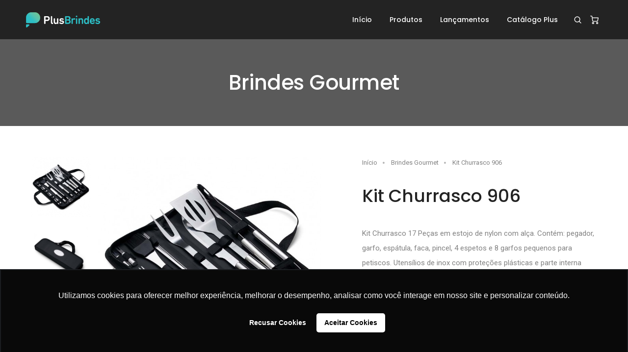

--- FILE ---
content_type: text/html; charset=UTF-8
request_url: https://plusbrindes.com.br/brindes-personalizados/brindes-gourmet/kit-churrasco-906
body_size: 7255
content:
<!doctype html>
<html class="no-js" lang="pt-br">
    <head>
        <!-- title -->
        <title>Brindes Gourmet - PlusBrindes</title><meta content="Brindes Gourmet - PlusBrindes" name="Title"> 
        
        <meta charset="utf-8">
        <meta name="language" content="pt-br">
        <meta http-equiv="X-UA-Compatible" content="IE=edge" />
        <meta name="author" content="GVSOL">
        <meta name="viewport" content="width=device-width,initial-scale=1.0,maximum-scale=1" />
        <!-- meta_description -->
        <meta name="description" content="A Plus Brindes é uma das maiores empresas de brindes personalizados do país, reconhecida por sua agilidade, qualidade e atendimento personalizado." />        
        <meta name="Robots" content="index,follow">  
        <!-- meta_keywords -->                
        <meta name="keywords" content="brinde personalizado, brindes personalizados, brindes corporativos, plusbrindes, brindes, brindes rj, brindes para empresas" />                
        <meta name="company" content="PlusBrindes Brindes Corporativos">
        <meta name="revisit-after" content="2 days">       
        <link rel="canonical" href="https://plusbrindes.com.br">
        <link rel="alternate" type="application/txt" href="https://plusbrindes.com.br/robots.txt" />
        <link rel="alternate" type="application/xml" href="https://plusbrindes.com.br/sitemap.xml" />

        <!-- favicon -->
        <link rel="shortcut icon" href="https://plusbrindes.com.br/static/images/favicon.png">
        <link rel="apple-touch-icon" sizes="57x57" href="https://plusbrindes.com.br/static/images/apple-touch-icon-57x57.png">
        <link rel="apple-touch-icon" sizes="72x72" href="https://plusbrindes.com.br/static/images/apple-touch-icon-72x72.png">
        <link rel="apple-touch-icon" sizes="114x114" href="https://plusbrindes.com.br/static/images/apple-touch-icon-114x114.png">
        <!-- style sheets and font icons  -->
        <link rel="stylesheet" type="text/css" href="https://plusbrindes.com.br/static/css/font-icons.min.css" />
        <link rel="stylesheet" type="text/css" href="https://plusbrindes.com.br/static/css/theme-vendors.min.css" />
        <link rel="stylesheet" type="text/css" href="https://plusbrindes.com.br/static/css/style.css" />
        <link rel="stylesheet" type="text/css" href="https://plusbrindes.com.br/static/css/responsive.css" />
    
        
        <!--[if IE 9]>
        <link rel="stylesheet" type="text/css" href="https://plusbrindes.com.br/assets/css/ie.css" />
        <![endif]-->
        <!--[if IE]>
            <script src="https://plusbrindes.com.br/assets/js/html5shiv.min.js"></script>
        <![endif]-->
        <script>
            var base_url = "https://plusbrindes.com.br/";
        </script> 
        

        <!-- Google Tag Manager -->
        <script>(function(w,d,s,l,i){w[l]=w[l]||[];w[l].push({'gtm.start':
        new Date().getTime(),event:'gtm.js'});var f=d.getElementsByTagName(s)[0],
        j=d.createElement(s),dl=l!='dataLayer'?'&l='+l:'';j.async=true;j.src=
        'https://www.googletagmanager.com/gtm.js?id='+i+dl;f.parentNode.insertBefore(j,f);
        })(window,document,'script','dataLayer','GTM-TP248ZV');</script>
        <!-- End Google Tag Manager -->  

        <!-- Google reCaptha -->
        <script src="https://www.google.com/recaptcha/api.js" async defer></script>
        <script>
           function onSubmit(token) {
             document.getElementById("form-contato").submit();
           }
           function onSubmitMtk(token) {
             document.getElementById("mauticform_formularionewslettersiteplusbrindes").submit();
           }
        </script>
        
        <!-- Jivo  -->
        <script src="//code.jivosite.com/widget/wcQM440BuA" async></script>

    </head>
    <body data-mobile-nav-style="classic">
<!-- Google Tag Manager (noscript) -->
<noscript><iframe src="https://www.googletagmanager.com/ns.html?id=GTM-TP248ZV"
height="0" width="0" style="display:none;visibility:hidden"></iframe></noscript>
<!-- End Google Tag Manager (noscript) -->  

<!-- start header -->
        <header class="header-with-topbar">
            
            <!-- start navigation -->
            <nav class="navbar navbar-expand-lg navbar-boxed navbar-dark bg-extra-dark-gray top-space fixed-top responsive-sticky">
                <div class="container-fluid nav-header-container">
                    <div class="col-auto col-sm-6 col-lg-2 me-auto ps-lg-0">
                        <a class="navbar-brand" href="https://plusbrindes.com.br/">
                            <img src="https://plusbrindes.com.br/static/images/logo-white.png" data-at2x="https://plusbrindes.com.br/static/images/logo-black@2x.png" alt="" class="default-logo">
                            <img src="https://plusbrindes.com.br/static/images/logo-white.png" data-at2x="https://plusbrindes.com.br/static/images/logo-black@2x.png" alt="" class="alt-logo">
                            <img src="https://plusbrindes.com.br/static/images/logo-white.png" data-at2x="https://plusbrindes.com.br/static/images/logo-black@2x.png" class="mobile-logo" alt="">
                        </a>
                    </div>
                    <div class="col-auto col-lg-8 menu-order px-lg-0">
                        <button class="navbar-toggler float-end" type="button" data-bs-toggle="collapse" data-bs-target="#navbarNav" aria-controls="navbarNav" aria-label="Toggle navigation">
                            <span class="navbar-toggler-line"></span>
                            <span class="navbar-toggler-line"></span>
                            <span class="navbar-toggler-line"></span>
                            <span class="navbar-toggler-line"></span>
                        </button>
                        <div class="collapse navbar-collapse justify-content-end" id="navbarNav">
                            <ul class="navbar-nav alt-font">
                                <li class="nav-item dropdown megamenu">
                                    <a href="https://plusbrindes.com.br/" class="nav-link">Início</a>                                    
                                </li>                                                                
                                <li class="nav-item dropdown megamenu">
                                    <a href="javascript:void(0);" class="nav-link">Produtos</a>
                                    <i class="fa fa-angle-down dropdown-toggle" data-bs-toggle="dropdown" aria-hidden="true"></i>
                                    <div class="menu-back-div dropdown-menu megamenu-content" role="menu" >
                                        <div class="d-lg-flex justify-content-center">
                                                                                                                                                                                            <ul class="d-lg-inline-block">
                                                 
                                                <li>
                                                    <a href="https://plusbrindes.com.br/brindes-personalizados/brindes-lancamentos"><i class="far fa-star">
                                                        </i>Brindes Lançamentos                                                    </a>
                                                </li>
                                                    
                                                                                                                                             
                                                <li>
                                                    <a href="https://plusbrindes.com.br/brindes-personalizados/brindes-sustentaveis"><i class="fas fa-seedling">
                                                        </i>Brindes Sustentáveis                                                    </a>
                                                </li>
                                                    
                                                                                                                                             
                                                <li>
                                                    <a href="https://plusbrindes.com.br/brindes-personalizados/brindes-premium"><i class="fas fa-award">
                                                        </i>Brindes Premium                                                    </a>
                                                </li>
                                                    
                                                                                                                                             
                                                <li>
                                                    <a href="https://plusbrindes.com.br/brindes-personalizados/brindes-gourmet"><i class="fas fa-utensils">
                                                        </i>Brindes Gourmet                                                    </a>
                                                </li>
                                                    
                                                                                                                                             
                                                <li>
                                                    <a href="https://plusbrindes.com.br/brindes-personalizados/brindes-para-escritorio"><i class="fas fa-pencil-ruler">
                                                        </i>Brindes Para Escritório                                                    </a>
                                                </li>
                                                    
                                                                                                                                             
                                                <li>
                                                    <a href="https://plusbrindes.com.br/brindes-personalizados/brindes-tecnologicos"><i class="fas fa-robot">
                                                        </i>Brindes Tecnológicos                                                    </a>
                                                </li>
                                                    
                                                                                                                                             
                                                <li>
                                                    <a href="https://plusbrindes.com.br/brindes-personalizados/brindes-diversos"><i class="fas fa-gifts">
                                                        </i>Brindes Diversos                                                    </a>
                                                </li>
                                                    
                                                                                                                                             
                                                <li>
                                                    <a href="https://plusbrindes.com.br/brindes-personalizados/brindes-femininos"><i class="fas fa-female">
                                                        </i>Brindes Femininos                                                    </a>
                                                </li>
                                                    
                                                                                                                                             
                                                <li>
                                                    <a href="https://plusbrindes.com.br/brindes-personalizados/grandes-marcas"><i class="fas fa-globe-americas">
                                                        </i>Grandes Marcas                                                    </a>
                                                </li>
                                                    
                                                                                                                                             
                                                <li>
                                                    <a href="https://plusbrindes.com.br/brindes-personalizados/agendas-personalizadas"><i class="far fa-calendar-check">
                                                        </i>Agendas Personalizadas                                                    </a>
                                                </li>
                                                                                                    </ul>
                                                    
                                                                                                                                                                                                <ul class="d-lg-inline-block">
                                                 
                                                <li>
                                                    <a href="https://plusbrindes.com.br/brindes-personalizados/cadernetas-cadernos-e-blocos"><i class="fas fa-address-book">
                                                        </i>Cadernetas, Cadernos e Blocos                                                    </a>
                                                </li>
                                                    
                                                                                                                                             
                                                <li>
                                                    <a href="https://plusbrindes.com.br/brindes-personalizados/canetas-personalizadas"><i class="fas fa-marker">
                                                        </i>Canetas Personalizadas                                                    </a>
                                                </li>
                                                    
                                                                                                                                             
                                                <li>
                                                    <a href="https://plusbrindes.com.br/brindes-personalizados/lapis-personalizados"><i class="fas fa-pencil-alt">
                                                        </i>Lápis Personalizados                                                    </a>
                                                </li>
                                                    
                                                                                                                                             
                                                <li>
                                                    <a href="https://plusbrindes.com.br/brindes-personalizados/conjuntos-personalizados"><i class="fas fa-cubes">
                                                        </i>Conjuntos Personalizados                                                    </a>
                                                </li>
                                                    
                                                                                                                                             
                                                <li>
                                                    <a href="https://plusbrindes.com.br/brindes-personalizados/chaveiros-personalizados"><i class="fas fa-key">
                                                        </i>Chaveiros Personalizados                                                    </a>
                                                </li>
                                                    
                                                                                                                                             
                                                <li>
                                                    <a href="https://plusbrindes.com.br/brindes-personalizados/pastas-personalizadas"><i class="far fa-folder-open">
                                                        </i>Pastas Personalizadas                                                    </a>
                                                </li>
                                                    
                                                                                                                                             
                                                <li>
                                                    <a href="https://plusbrindes.com.br/brindes-personalizados/copos-e-canecas-personalizados"><i class="fas fa-coffee">
                                                        </i>Copos e Canecas Personalizados                                                    </a>
                                                </li>
                                                    
                                                                                                                                             
                                                <li>
                                                    <a href="https://plusbrindes.com.br/brindes-personalizados/garrafas-squeezes-personalizados"><i class="fas fa-air-freshener">
                                                        </i>Garrafas (Squeezes) Personalizados                                                    </a>
                                                </li>
                                                    
                                                                                                                                             
                                                <li>
                                                    <a href="https://plusbrindes.com.br/brindes-personalizados/mochilas-personalizadas"><i class="fas fa-suitcase">
                                                        </i>Mochilas Personalizadas                                                    </a>
                                                </li>
                                                    
                                                                                                                                             
                                                <li>
                                                    <a href="https://plusbrindes.com.br/brindes-personalizados/necessaires-personalizadas"><i class="fas fa-wallet">
                                                        </i>Necessaires Personalizadas                                                    </a>
                                                </li>
                                                                                                    </ul>
                                                    
                                                                                                                                                                                                <ul class="d-lg-inline-block">
                                                 
                                                <li>
                                                    <a href="https://plusbrindes.com.br/brindes-personalizados/malas-e-bolsas-personalizadas"><i class="fas fa-suitcase-rolling">
                                                        </i>Malas e Bolsas Personalizadas                                                    </a>
                                                </li>
                                                    
                                                                                                                                             
                                                <li>
                                                    <a href="https://plusbrindes.com.br/brindes-personalizados/sacolas-e-ecobags"><i class="fas fa-shopping-bag">
                                                        </i>Sacolas e Ecobags                                                    </a>
                                                </li>
                                                    
                                                                                                                                             
                                                <li>
                                                    <a href="https://plusbrindes.com.br/brindes-personalizados/bolsas-termicas"><i class="fas fa-suitcase">
                                                        </i>Bolsas Térmicas                                                    </a>
                                                </li>
                                                    
                                                                                                                                             
                                                <li>
                                                    <a href="https://plusbrindes.com.br/brindes-personalizados/fones-e-caixas-de-som-personalizadas"><i class="fas fa-headphones-alt">
                                                        </i>Fones e Caixas de Som Personalizadas                                                    </a>
                                                </li>
                                                    
                                                                                                                                             
                                                <li>
                                                    <a href="https://plusbrindes.com.br/brindes-personalizados/sol-e-chuva"><i class="fas fa-cloud-sun-rain">
                                                        </i>Sol e Chuva                                                    </a>
                                                </li>
                                                    
                                                                                                                                             
                                                <li>
                                                    <a href="https://plusbrindes.com.br/brindes-personalizados/camisetas-personalizadas"><i class="fas fa-tshirt">
                                                        </i>Camisetas Personalizadas                                                    </a>
                                                </li>
                                                    
                                                                                                                                             
                                                <li>
                                                    <a href="https://plusbrindes.com.br/brindes-personalizados/brindes-carnaval"><i class="">
                                                        </i>Brindes Carnaval                                                    </a>
                                                </li>
                                                                                                    </ul>
                                                    
                                                                                             
                                            
                                            
                                        </div>
                                    </div>
                                </li>                                

                                <li class="nav-item">
                                    <a href="https://plusbrindes.com.br/brindes-personalizados/brindes-lancamentos" class="nav-link">Lançamentos</a>
                                                                     
                                </li>



                                <li class="nav-item megamenu">
                                    <a href="https://www.calameo.com/read/005681499ae9f552e7cec?utm_source=plusbrindes&utm_medium=website&utm_campaign=catalogo" target="_blank" class="nav-link">Catálogo Plus</a>                                    
                                    
                                </li>
                            </ul>
                        </div>
                    </div>
                    <div class="col-auto text-end pe-0 font-size-0">
                        <div class="header-search-icon search-form-wrapper">
                            <a href="javascript:void(0)" class="search-form-icon header-search-form"><i class="feather icon-feather-search"></i></a>
                            <!-- start search input --> 
                            <div class="form-wrapper">
                                <button title="Close" type="button" class="search-close alt-font">×</button>
                                <form id="search" name="search" role="search" method="get" class="search-form text-start" action="https://plusbrindes.com.br/brindes-personalizados/buscar" accept-charset="utf-8">
                                    <div class="search-form-box">
                                        <span class="search-label alt-font text-small text-uppercase text-medium-gray">O que você deseja buscar?</span>
                                        <input class="search-input alt-font" id="s" name="s" type="text" placeholder="Busque aqui..." value=""  autocomplete="off">
                                        <button type="submit" class="search-button">
                                            <i class="feather icon-feather-search" aria-hidden="true"></i>
                                        </button>
                                    </div>
                                </form>
                            </div>
                            <!-- end search input --> 
                        </div>
                        <div class="header-cart-icon dropdown">
                            <a href="https://plusbrindes.com.br/orcamento"><i class="feather icon-feather-shopping-cart"></i></a>                           
                        </div>
                    </div>
                </div>
            </nav>
        </header>
<!-- end header -->
<!-- start page title -->
<section class="padding-five-tb cover-background background-position-top wow animate__fadeIn" style="background-image:url('https://plusbrindes.com.br/static/images/page-title-bg-03.jpg');">
    <div class="opacity-medium bg-extra-dark-gray"></div>
    <div class="container">
        <div class="row align-items-center justify-content-center">
            <div class="col-12 col-xl-6 col-lg-7 col-md-10 position-relative page-title-large text-center">
                        
                <h1 class="alt-font text-white font-weight-500 no-margin-bottom">Brindes Gourmet</h1>
                            </div>
        </div>
    </div>
</section>
<!-- end page title --><!-- start section -->
<section class="padding-five-tb padding-4-half-rem-lr lg-padding-1-half-rem-lr sm-no-padding-lr wow animate__fadeIn">            
                <div class="row">
                    <div class="col-12 shopping-content d-flex flex-column flex-lg-row align-items-md-top">
                        <div class="w-50 md-w-100">
                            <div class="product-images-box lightbox-portfolio row">
                                <div class="col-12 col-lg-9 position-relative px-lg-0 order-lg-2 product-image md-margin-10px-bottom">
                                    <div class="swiper-container product-image-slider" data-slider-options='{ "spaceBetween": 10, "watchOverflow": true, "navigation": { "nextEl": ".slider-product-next", "prevEl": ".slider-product-prev" }, "thumbs": { "swiper": { "el": ".product-image-thumb", "slidesPerView": "auto", "spaceBetween": 15, "direction": "vertical", "navigation": { "nextEl": ".swiper-thumb-next", "prevEl": ".swiper-thumb-prev" } } } }' data-thumb-slider-md-direction="horizontal">
                                        <div class="swiper-wrapper">
                                            <!-- start slider item -->
                                            <div class="swiper-slide">
                                                <a class="gallery-link" href='https://app.plusbrindes.com.br/arquivo/produto/kit-churrasco-906.jpeg'>
                                                  <img class="w-100" src='https://app.plusbrindes.com.br/arquivo/produto/kit-churrasco-906.jpeg' alt='Kit Churrasco 906'>                                   
                                                </a>
                                            </div>
                                            <!-- end slider item -->
                                                                                           <!-- start slider item -->
                                               <div class="swiper-slide">
                                                  <a class="gallery-link" href="https://app.plusbrindes.com.br/arquivo/produto/kit-churrasco-906-2.jpg"><img class="w-100" src="https://app.plusbrindes.com.br/arquivo/produto/kit-churrasco-906-2.jpg" alt="Kit Churrasco 906">
                                                  </a>
                                              </div>
                                                                                           <!-- start slider item -->
                                               <div class="swiper-slide">
                                                  <a class="gallery-link" href="https://app.plusbrindes.com.br/arquivo/produto/kit-churrasco-906-3.jpg"><img class="w-100" src="https://app.plusbrindes.com.br/arquivo/produto/kit-churrasco-906-3.jpg" alt="Kit Churrasco 906">
                                                  </a>
                                              </div>
                                                                                           <!-- start slider item -->
                                               <div class="swiper-slide">
                                                  <a class="gallery-link" href="https://app.plusbrindes.com.br/arquivo/produto/kit-churrasco-906-4.jpg"><img class="w-100" src="https://app.plusbrindes.com.br/arquivo/produto/kit-churrasco-906-4.jpg" alt="Kit Churrasco 906">
                                                  </a>
                                              </div>
                                                                                           <!-- start slider item -->
                                               <div class="swiper-slide">
                                                  <a class="gallery-link" href="https://app.plusbrindes.com.br/arquivo/produto/kit-churrasco-906-5.jpg"><img class="w-100" src="https://app.plusbrindes.com.br/arquivo/produto/kit-churrasco-906-5.jpg" alt="Kit Churrasco 906">
                                                  </a>
                                              </div>
                                                                                         
                                        </div>
                                    </div>
                                    <div class="slider-product-next swiper-button-next text-extra-dark-gray"><i class="fa fa-chevron-right"></i></div>
                                    <div class="slider-product-prev swiper-button-prev text-extra-dark-gray"><i class="fa fa-chevron-left"></i></div>
                                </div>
                                <div class="col-12 col-lg-3 order-lg-1 position-relative single-product-thumb md-margin-50px-bottom sm-margin-40px-bottom">
                                    <div class="swiper-container product-image-thumb slider-vertical padding-15px-lr padding-45px-bottom md-no-padding left-0px">
                                        <div class="swiper-wrapper">
                                            <div class="swiper-slide">
                                              <img class="w-100" src="https://app.plusbrindes.com.br/arquivo/produto/kit-churrasco-906.jpeg" alt="Kit Churrasco 906">
                                            </div>
                                                                                              <div class="swiper-slide">
                                                     <img class="w-100" src="https://app.plusbrindes.com.br/arquivo/produto/kit-churrasco-906-2.jpg" alt="Kit Churrasco 906">
                                                  </div>
                                                                                              <div class="swiper-slide">
                                                     <img class="w-100" src="https://app.plusbrindes.com.br/arquivo/produto/kit-churrasco-906-3.jpg" alt="Kit Churrasco 906">
                                                  </div>
                                                                                              <div class="swiper-slide">
                                                     <img class="w-100" src="https://app.plusbrindes.com.br/arquivo/produto/kit-churrasco-906-4.jpg" alt="Kit Churrasco 906">
                                                  </div>
                                                                                              <div class="swiper-slide">
                                                     <img class="w-100" src="https://app.plusbrindes.com.br/arquivo/produto/kit-churrasco-906-5.jpg" alt="Kit Churrasco 906">
                                                  </div>
                                                                                        
                                        </div>
                                    </div>
                                    <div class="swiper-thumb-next-prev text-center">
                                        <div class="swiper-button-prev swiper-thumb-prev"><i class="fa fa-chevron-up"></i></div>
                                        <div class="swiper-button-next swiper-thumb-next"><i class="fa fa-chevron-down"></i></div>
                                    </div>
                                </div>
                            </div>
                        </div>
                        <div class="w-50 md-w-100 product-summary padding-7-rem-left lg-padding-5-rem-left md-no-padding-left">
                            <form action="https://plusbrindes.com.br/orcamento/add" name="orcar-produto" id="orcar-produto" method="post" accept-charset="utf-8">

<input type="hidden" name="id_produto" value="9472" />
                            <div class="breadcrumb text-small p-0">
                                <!-- start breadcrumb -->
                                <ul>
                                    <li><a href="https://plusbrindes.com.br/">Início</a></li>
                                    <li><a href="https://plusbrindes.com.br/brindes-personalizados/brindes-gourmet">Brindes Gourmet</a></li>
                                    <li>Kit Churrasco 906</li>
                                </ul>
                                <!-- end breadcrumb -->
                            </div>
                            <div class="d-flex align-items-center margin-2-half-rem-tb md-margin-1-half-rem-tb">
                                <div class="flex-grow-1">
                                    <div class="text-extra-dark-gray font-weight-500 title-small alt-font margin-5px-bottom">Kit Churrasco 906</div>
                                
                                </div>                                
                            </div>
                            <div class="last-paragraph-no-margin">
                                <p>Kit Churrasco 17 Peças em estojo de nylon com alça. Contém: pegador, garfo, espátula, faca, pincel, 4 espetos e 8 garfos pequenos para petiscos. Utensílios de inox com proteções plásticas e parte interna com velcro para fixação das peças, acompanha plaquinha metálica para personalização.</p>
                            </div>
                            <div class="product-add-message"> </div>
                            <div class="margin-4-rem-top">
                                
                                <div class="margin-4-rem-bottom">
                                    <ul class="text-extra-small shop-size">
                                                                            <li>
                                            <input type="checkbox" name="optQuantidade[]" value="50" id="optQuantidade-50" class="d-none qtde"  />
                                            <label for="optQuantidade-50" class="width-80"><span>50</span></label>
                                        </li>
                                                                             <li>
                                            <input type="checkbox" name="optQuantidade[]" value="100" id="optQuantidade-100" class="d-none qtde"  />
                                            <label for="optQuantidade-100" class="width-80"><span>100</span></label>
                                        </li>
                                                                             <li>
                                            <input type="checkbox" name="optQuantidade[]" value="300" id="optQuantidade-300" class="d-none qtde"  />
                                            <label for="optQuantidade-300" class="width-80"><span>300</span></label>
                                        </li>
                                                                             <li>
                                            <input type="checkbox" name="optQuantidade[]" value="500" id="optQuantidade-500" class="d-none qtde"  />
                                            <label for="optQuantidade-500" class="width-80"><span>500</span></label>
                                        </li>
                                                                             <li>
                                            <input type="checkbox" name="optQuantidade[]" value="1000" id="optQuantidade-1000" class="d-none qtde"  />
                                            <label for="optQuantidade-1000" class="width-80"><span>1000</span></label>
                                        </li>
                                                                             <li>
                                            <input type="checkbox" name="optQuantidade[]" value="3000" id="optQuantidade-3000" class="d-none qtde"  />
                                            <label for="optQuantidade-3000" class="width-80"><span>3000</span></label>
                                        </li>
                                                                             <li>
                                            <input type="checkbox" name="optQuantidade[]" value="5000" id="optQuantidade-5000" class="d-none qtde"  />
                                            <label for="optQuantidade-5000" class="width-80"><span>5000</span></label>
                                        </li>
                                                                          </ul>
                                     
                                                                       
                                </div>
                            </div>

                            <div class="btn-dual">
                                <button name="add-orcamento" type="submit" id="add-orcamento" class="btn btn-rounded btn-medium btn-dark-gray" >Adicionar ao Orçamento</button>
                                <a href="https://plusbrindes.com.br/orcamento" id="ver-orcamento" class="btn btn-rounded btn-medium btn-gradient-magenta-orange">Ver Orçamento</a>                               
                            </div>
                            <div class="d-flex alt-font margin-4-rem-top align-items-center">
                                <div class="flex-grow-1">
                                    <span class="text-uppercase text-extra-small font-weight-500 text-extra-dark-gray d-block">Tags: <a href="https://plusbrindes.com.br/brindes-personalizados/brindes-gourmet" class="font-weight-400">Brindes Gourmet</a></span>
                                </div>
                                <div class="text-end social-icon-style-02 w-50">
                                    <ul class="extra-small-icon">                                       
                                        <li><a class="text-extra-dark-gray facebook" href="https://www.facebook.com/sharer/sharer.php?u=https://plusbrindes.com.br/brindes-personalizados/brindes-gourmet/kit-churrasco-906" target="_blank"><i class="fab fa-facebook-f"></i></a></li>
                                         <li><a class="text-extra-dark-gray linkedin" href="https://www.linkedin.com/shareArticle?mini=true&url=https://plusbrindes.com.br/brindes-personalizados/brindes-gourmet/kit-churrasco-906" target="_blank"><i class="fab fa-linkedin-in"></i></a></li>
                                          <li><a class="text-extra-dark-gray twitter" href="https://twitter.com/intent/tweet?url=https://plusbrindes.com.br/brindes-personalizados/brindes-gourmet/kit-churrasco-906&text=Kit+Churrasco+906" target="_blank"><i class="fab fa-twitter"></i></a></li>
                                        <li><a class="text-extra-dark-gray whatsapp" href="https://api.whatsapp.com/send?text=https://plusbrindes.com.br/brindes-personalizados/brindes-gourmet/kit-churrasco-906" target="_blank"><i class="fab fa-whatsapp"></i></a></li>
                                        <li><a class="text-extra-dark-gray telegram" href="https://t.me/share/url?url=https://plusbrindes.com.br/brindes-personalizados/brindes-gourmet/kit-churrasco-906" target="_blank"><i class="fab fa-telegram"></i></a></li>
                                    </ul>
                                </div>
                            </div>
                          </form>   
                        </div>
                    </div>
                </div>
            </div>
</section>
<!-- end section --><!-- start section -->
        <section class="padding-4-half-rem-lr lg-padding-1-half-rem-lr sm-no-padding-lr">
            <div class="container">
                <div class="row justify-content-center">
                    <div class="col-12 col-lg-5 col-md-6 text-center margin-5-rem-bottom md-margin-3-rem-bottom wow animate__fadeIn">
                        <h4 class="alt-font font-weight-600 text-extra-dark-gray letter-spacing-minus-1px">Brindes Relacionados</h4>
                    </div>
                </div>
            </div>

            <div class="container-fluid">                
                <div class="row">
                    <div class="col-12 filter-content wow animate__fadeIn" data-wow-delay="0.2s">
                        <ul class="product-listing shop-wrapper grid grid-loading grid-5col xl-grid-4col xl-grid-3col md-grid-2col sm-grid-2col xs-grid-1col gutter-extra-large text-center">
                            <li class="grid-sizer"></li>
                                                        <!-- start shop item -->
                            <li class="grid-item">
                                <div class="product-box margin-45px-bottom lg-margin-25px-bottom xs-no-margin-bottom">
                                    <!-- start product image -->
                                    <div class="product-image">
                                        <a href="https://plusbrindes.com.br/brindes-personalizados/brindes-gourmet/kit-barista-174">
                                            <img class="default-image" src="https://app.plusbrindes.com.br/arquivo/produto/097.jpg" alt="Kit Barista 174"/>
                                            <img class="hover-image" src="https://app.plusbrindes.com.br/arquivo/produto/097.jpg" alt="Kit Barista 174"/>
                                        </a>
                                        <div class="product-overlay bg-gradient-extra-midium-gray-transparent"></div>
                                        <div class="product-hover-bottom text-center padding-30px-tb">
                                            <a href="https://plusbrindes.com.br/brindes-personalizados/brindes-gourmet/kit-barista-174" class="product-link-icon move-top-bottom" data-bs-toggle="tooltip" data-bs-placement="top" title="Orçar Produto"><i class="feather icon-feather-shopping-cart"></i></a>
            
                                           
                                        </div>
                                    </div>
                                    <!-- end product image -->
                                    <!-- start product footer -->
                                    <div class="product-footer text-center padding-25px-top xs-padding-10px-top">
                                        <a href="https://plusbrindes.com.br/brindes-personalizados/brindes-gourmet/kit-barista-174" class="text-extra-dark-gray text-black-hover font-weight-500 d-inline-block">KIT BARISTA 174</a>
                                        
                                    </div>
                                    <!-- end product footer -->
                                </div>
                            </li>
                            <!-- end shop item -->
                                                        <!-- start shop item -->
                            <li class="grid-item">
                                <div class="product-box margin-45px-bottom lg-margin-25px-bottom xs-no-margin-bottom">
                                    <!-- start product image -->
                                    <div class="product-image">
                                        <a href="https://plusbrindes.com.br/brindes-personalizados/brindes-gourmet/Kit-Coqueteleira-100">
                                            <img class="default-image" src="https://app.plusbrindes.com.br/arquivo/produto/kit-coqueteleira-aab9bad1295c47c596b54b0416376d4c1e24dc7a.jpeg" alt="Kit Coqueteleira 100"/>
                                            <img class="hover-image" src="https://app.plusbrindes.com.br/arquivo/produto/kit-coqueteleira-aab9bad1295c47c596b54b0416376d4c1e24dc7a.jpeg" alt="Kit Coqueteleira 100"/>
                                        </a>
                                        <div class="product-overlay bg-gradient-extra-midium-gray-transparent"></div>
                                        <div class="product-hover-bottom text-center padding-30px-tb">
                                            <a href="https://plusbrindes.com.br/brindes-personalizados/brindes-gourmet/Kit-Coqueteleira-100" class="product-link-icon move-top-bottom" data-bs-toggle="tooltip" data-bs-placement="top" title="Orçar Produto"><i class="feather icon-feather-shopping-cart"></i></a>
            
                                           
                                        </div>
                                    </div>
                                    <!-- end product image -->
                                    <!-- start product footer -->
                                    <div class="product-footer text-center padding-25px-top xs-padding-10px-top">
                                        <a href="https://plusbrindes.com.br/brindes-personalizados/brindes-gourmet/Kit-Coqueteleira-100" class="text-extra-dark-gray text-black-hover font-weight-500 d-inline-block">KIT COQUETELEIRA 100</a>
                                        
                                    </div>
                                    <!-- end product footer -->
                                </div>
                            </li>
                            <!-- end shop item -->
                                                        <!-- start shop item -->
                            <li class="grid-item">
                                <div class="product-box margin-45px-bottom lg-margin-25px-bottom xs-no-margin-bottom">
                                    <!-- start product image -->
                                    <div class="product-image">
                                        <a href="https://plusbrindes.com.br/brindes-personalizados/brindes-gourmet/kit-churrasco-052">
                                            <img class="default-image" src="https://app.plusbrindes.com.br/arquivo/produto/Kit_Churrasco_052_02.jpg" alt="Kit Churrasco 052"/>
                                            <img class="hover-image" src="https://app.plusbrindes.com.br/arquivo/produto/Kit_Churrasco_052_02.jpg" alt="Kit Churrasco 052"/>
                                        </a>
                                        <div class="product-overlay bg-gradient-extra-midium-gray-transparent"></div>
                                        <div class="product-hover-bottom text-center padding-30px-tb">
                                            <a href="https://plusbrindes.com.br/brindes-personalizados/brindes-gourmet/kit-churrasco-052" class="product-link-icon move-top-bottom" data-bs-toggle="tooltip" data-bs-placement="top" title="Orçar Produto"><i class="feather icon-feather-shopping-cart"></i></a>
            
                                           
                                        </div>
                                    </div>
                                    <!-- end product image -->
                                    <!-- start product footer -->
                                    <div class="product-footer text-center padding-25px-top xs-padding-10px-top">
                                        <a href="https://plusbrindes.com.br/brindes-personalizados/brindes-gourmet/kit-churrasco-052" class="text-extra-dark-gray text-black-hover font-weight-500 d-inline-block">KIT CHURRASCO 052</a>
                                        
                                    </div>
                                    <!-- end product footer -->
                                </div>
                            </li>
                            <!-- end shop item -->
                             

                        </ul>
                    </div>
        </div>
    </div>
</section>
<!-- end section --><!-- start section -->
        <section class="overflow-visible position-relative pt-0 pb-md-0">
            <div class="container">
                <div class="z-index-6 bg-gradient-peacock-blue-crome-yellow border-radius-6px padding-55px-tb overlap-section-bottom md-padding-40px-all xs-padding-20px-lr">
                    <div class="row align-items-center justify-content-center">
                        <div class="col-12 col-lg-5 md-margin-25px-bottom">
                            <h5 class="alt-font font-weight-300 text-white w-90 mb-0 lg-w-100"><span class="font-weight-600">Cadastre-se</span> e receba novidades e promoções.</h5>
                        </div>
                        <div class="col-12 col-lg-5">
                            <form autocomplete="false" role="form" method="post" action="https://plusbrindes.com.br" id="formnewssite" enctype="multipart/form-data">
                                    <div class="newsletter-email position-relative d-inline-block w-90 lg-w-100">
                                        <input id="formnewssite_email" name="email" value="" class="border-radius-5px large-input bg-white border-color-white box-shadow-large m-0 required" placeholder="Digite seu melhor email" type="email">                                    
                                        <button type="submit" name="submit" id="formnewssite_submit" value="" class="btn border-transperent submit" ><i class="far fa-envelope icon-extra-small text-iris-blue"></i></button>
                                        <div class="form-results border-radius-5px position-absolute d-none"></div>
                                    </div>
                            </form>
                        </div>
                    </div>
                </div>
            </div>
        </section>
        <!-- end section -->
<!-- start footer -->
        <footer class="footer-fashion-shop footer-dark bg-extra-dark-gray position-relative overlap-gap-section-bottom sm-padding-50px-top">
            
            <div class="footer-bottom padding-40px-tb border-top border-color-white-transparent">
                <div class="container"> 
                    <div class="row align-items-center">
                        <div class="col-12 col-md-3 text-center text-md-start sm-margin-20px-bottom">
                            <a href="javascript:void(0);" class="footer-logo"><img src="https://plusbrindes.com.br/static/images/logo-white.png" data-at2x="https://plusbrindes.com.br/static/images/logo-white@2x.png" alt="PlusBrindes"></a>
                        </div>
                        <div class="col-12 col-md-6 text-center text-white last-paragraph-no-margin sm-margin-20px-bottom">
                            <p>&copy; 2026 Plus Brindes | By <a class="text-decoration-line-bottom text-white" href="https://gvsol.com.br" target="_blank">GVSOL</a></p>                            
                        </div>
                        <div class="col-12 col-md-3 text-center text-md-end">
                            <div class="social-icon-style-12">
                                <ul class="extra-small-icon light">
                                    <li><a class="facebook" href="https://www.facebook.com/plusbrindes/" target="_blank"><i class="fab fa-facebook-f"></i></a></li>
                                    <li><a class="instagram" href="https://www.instagram.com/plusbrindes/" target="_blank"><i class="fab fa-instagram"></i></a></li>
                                    <li><a class="linkedin" href="https://www.linkedin.com/company/plus-brindes/" target="_blank"><i class="fab fa-linkedin-in"></i></a></li>
                                    <li><a class="twitter" href="https://twitter.com/PlusBrindes" target="_blank"><i class="fab fa-twitter"></i></a></li>                                          
                                </ul>
                            </div>
                        </div>
                    </div>
                </div>
            </div>
        </footer>
        <!-- end footer -->

                     
        <!-- start scroll to top -->
        <a class="scroll-top-arrow" href="javascript:void(0);"><i class="feather icon-feather-arrow-up"></i></a>
        <!-- end scroll to top -->
        <!-- javascript -->
        <script type="text/javascript" src="https://plusbrindes.com.br/static/js/jquery.min.js"></script>
        <script type="text/javascript" src="https://plusbrindes.com.br/static/js/theme-vendors.min.js"></script>
        <script type="text/javascript" src="https://plusbrindes.com.br/static/js/main.js"></script>
        <script type="text/javascript" src="https://plusbrindes.com.br/static/js/main-plus.js"></script>
                
        <script type="text/javascript" async src="https://d335luupugsy2.cloudfront.net/js/loader-scripts/480a66a5-e495-4cd3-a4f6-774211e7a89e-loader.js" ></script> 


       

    <script defer src="https://static.cloudflareinsights.com/beacon.min.js/vcd15cbe7772f49c399c6a5babf22c1241717689176015" integrity="sha512-ZpsOmlRQV6y907TI0dKBHq9Md29nnaEIPlkf84rnaERnq6zvWvPUqr2ft8M1aS28oN72PdrCzSjY4U6VaAw1EQ==" data-cf-beacon='{"version":"2024.11.0","token":"0d0df3cea78548a79a2a1f1b97ca00c8","r":1,"server_timing":{"name":{"cfCacheStatus":true,"cfEdge":true,"cfExtPri":true,"cfL4":true,"cfOrigin":true,"cfSpeedBrain":true},"location_startswith":null}}' crossorigin="anonymous"></script>
</body>
</html>


--- FILE ---
content_type: application/javascript
request_url: https://plusbrindes.com.br/static/js/main-plus.js
body_size: 3228
content:
/*===========================================================
NEWSLETTER
============================================================ */

function formNewsletter(e){

    e.preventDefault();
    var url  = $(this).attr("action");
    var el = this;
    var dados = $(el).serializeArray();

    $(el).find('button').html('<i class="fa fa-icon-ellipsis-horizontal"></i>');

    $.post(url, dados)
    .done(function( data ) {

        if( typeof data.msg != "undefined" ){
            addSuccessMessage( data.msg);
            $(el).find('button').html('<i class="fa ti-email icon-small no-margin tz-icon-color"></i>')
            $(el)[0].reset();
        }

    })
    .fail(function(data){
        $(el).find('button').html('<i class="fa ti-email icon-small no-margin tz-icon-color"></i>')

        if( typeof data.responseJSON != "undefined" ){
            if( typeof data.responseJSON.msg != "undefined" ){
                addErrorMessage( data.responseJSON.msg );
            }else{
                addErrorMessage( "Erro interno, entre em contato com o adminstrador." );
            }
        }else{
            addErrorMessage( "Erro interno, entre em contato com o adminstrador." );
        }


    });
}



/*===========================================================
CONTATO
============================================================ */

function formContato(e){

    e.preventDefault();
    var url  = $(this).attr("action");
    var el = this;
    var dados = $(el).serializeArray();

    $('.contact-submit').html('ENVIANDO...');

    $.post(url, dados)
    .done(function( data ) {

        if( typeof data.msg != "undefined" ){
            addSuccessMessage( data.msg);
            $('.contact-submit').html('ENVIAR MENSAGEM <i class="fa fa-long-arrow-right icon-extra-small tz-icon-color"></i>')
            $(el)[0].reset();
        }

    })
    .fail(function(data){

        if( typeof data.responseJSON.msg != "undefined" ){
            addErrorMessage( data.responseJSON.msg );
        }else{
            addErrorMessage( "Erro servidor" );
        }
        $('.contact-submit').html('ENVIAR MENSAGEM <i class="fa fa-long-arrow-right icon-extra-small tz-icon-color"></i>')
    });
}
/*===========================================================
ADICIONAR AO ORÇAMENTO
============================================================ */

$(document).ready(function(){
    $('body').on('click', '.escolhe-tipo-cadastro .btn', toggleTipoCadastro);
    $("#form-enviar-orcamento").on( "submit", enviarOrcamento);
    $("#form-contato").on( "submit", formContato);
    $("#form-newsletter").on( "submit", formNewsletter);
    updateCarrinho();
});

// ---------------------------------------------------
$("#add-orcamento").on('click', function(e){

    e.preventDefault();
    clearMessage()

    var url  = $('#orcar-produto').attr("action");
    var data = $("#orcar-produto").serializeArray();

    $('.txt-btn-orcar-produto').text('ENVIANDO...')

    $.post(url, data)
    .done(function( data ) {
        if( typeof data.msg != "undefined" ){
            addProductSuccessMessage( data.msg)
        }

        // atualiza a quantidade do icone do carrinho
        if( typeof data.total_itens != "undefined" ){
            $('#total-itens').text(data.total_itens);
            $('#total-itens').removeClass('hide');
        }

        $('.txt-btn-orcar-produto').text('ORÇAR PRODUTO');
        $('.btn-orcar-mais').removeClass('hide');

        // Somente este código
        setTimeout(function(){
            window.location = base_url + 'orcamento';
        }, 350);
        // fim do código
        
    })
    .fail(function(data){

        if( typeof data.responseJSON.msg != "undefined" ){
            addProductErrorMessage( data.responseJSON.msg )
        }else{
            addProductErrorMessage( "Erro servidor" )
        }
         $('.txt-btn-orcar-produto').text('ORÇAR PRODUTO');         
    });

})

/*===========================================================
ALTERAR QTDE PRODUTO
============================================================ */

$("body").on('click','.change-qtde-prod', function(e){

    clearMessage();

    var form = $(this).parents('form');
    var url  = form.attr("action");

    if( $(e.target).is("label") ) {

        var checkbox = $(this).find( 'input' );

        e.stopPropagation();
        e.preventDefault();

        checkbox.prop("checked", ! checkbox.is(':checked') );
    }

    var data = form.serializeArray();

    $.post(url, data)
    .done(function( data ) {
        if( typeof data.msg != "undefined" ){
            addSuccessMessage( data.msg)
        }
    })
    .fail(function(data){

        if( typeof data.responseJSON.msg != "undefined" ){
            addErrorMessage( data.responseJSON.msg )
        }else{
            addErrorMessage( "Erro servidor" )
        }

    });

});


/*===========================================================
REMOVER PRODUTO
============================================================ */

$(".remove-produto").on('click', function(e){

    e.preventDefault();
    var url  = $(this).attr("href");
    var el = this;

    $.get(url)
    .done(function( data ) {
        if( typeof data.msg != "undefined" ){
            addSuccessMessage( data.msg);
            updateCarrinho();
        }
        $(el).parents('tr').remove();
        removeTable()
    })
    .fail(function(data){

        if( typeof data.responseJSON.msg != "undefined" ){
            addErrorMessage( data.responseJSON.msg )

        }else{
            addErrorMessage( "Erro servidor" )
        }

    });

});

function removeTable(){

    var itens = $('.list-itens-orcamento .tr-item').length;

    if( itens < 1 ){
        $('.panel-no-results').removeClass('hide');
        $('.list-itens-orcamento').addClass('hide');
    }
}

/*===========================================================
ABA CADASTRO
============================================================ */

function toggleTipoCadastro(e){
    e.preventDefault();
    $('.escolhe-tipo-cadastro .btn').removeClass('btn-dark-gray');
    $(this).addClass('btn-dark-gray');

    var checkbox = $('#com-cadastro');
    var value = $(this).attr('data-checked');

    if( value == 1 ){
        checkbox.prop("checked", true );
        camposParaFormComCadastro();
        toggleTextoEscolhaEmpresa();
    }else{
        checkbox.prop("checked", false );
        camposParaFormSemCadastro();
        toggleTextoEscolhaEmpresa();
    }

}

/*===========================================================
ENVIO DO ORÇAMENTO
============================================================ */

function updateCarrinho(){
    var url = base_url + 'orcamento/getTotalItens';
    $.get(url)
    .done(function( data ) {

        if( typeof data.total_itens != "undefined" ){
            if(data.total_itens > 0){
                $('#total-itens').text(data.total_itens);
                $('#total-itens').removeClass('hide');
            }else{
                $('#total-itens').addClass('hide');
            }

        }

    });
}


function posFinalizacaoOrcamento(redirect){

  var html = '<h4 class="page-header text-center" style="margin-top:0">Enviado com sucesso</h4>';
  html += '<h5 class="text-center">Em breve entraremos em contato com você</h5>';
  html += '<div class="text-center">você será redirecionado em <span class="counter">5</span></div>';

  $('.modal-header').hide();
  $('.modal-footer').hide();
  $('.modal-body').html( html );

  var counter = $('.counter');
  var segundos = counter.text();

  setInterval(function(){
      segundos--;
      if( segundos >= 0  ){
          $('.counter').html( segundos );
      }else{
          /* then somewhere in your UI code: */
          if( segundos == -1   ){
               googleTrackingPixel( function(){            
                 window.location = redirect;
               });
          }
                   
      }

  }, 1000);

}

function googleTrackingPixel(cb) {
       console.log(document.write)
       // set google variables as globals

       var oldDocWrite = document.write; // save old doc write

       document.write = function(node){ // change doc write to be friendlier, temporary
           $("body").append(node)
       }

       $.getScript("https://www.googleadservices.com/pagead/conversion.js", function() {

           setTimeout(function() { // let the above script run, then replace doc.write
               document.write = oldDocWrite
           }, 100)

           // espera 5 segundos executa o callback 
           setTimeout(function() { // let the above script run, then replace doc.write
               cb()// 
           }, 5000)

       })
}

function enviarOrcamento(e){

    e.preventDefault();
    clearMessage()

    var url  = $(this).attr("action");

    var btnEnviarOrcamento = $('.btn-enviar-orcamento');
    var textBtn = $('.btn-enviar-orcamento').html();

    if(  $('#com-cadastro').is(':checked') ){
        var dadosCadastro = dadosCadastrados();
    }else{
        var dadosCadastro = dadosSemCadastro();
    }

    btnEnviarOrcamento.html('ENVIANDO...');

    $.post(url, dadosCadastro)
    .done(function( data ) {

        //Alterado em 19-10-2021
        //

        /**
        if( typeof data.msg != "undefined" ){
            addOrcamentoSuccessMessage( data.msg)

            if( typeof data.redirect != "undefined" ){
                posFinalizacaoOrcamento( data.redirect );
            }
        }
        **/

        if( typeof data.empresas != "undefined" ){
            var empresas = data.empresas;
            $('.list-empresa .content-empresa').html('');

            addForcaNovo();

            empresas.forEach(function(item){

                var html = '<div class="radio">';
                html += '<label>';
                html += '<input type="radio" name="empresa" value="'+ item.id +'"> ';
                html += item.empresa;
                html += '</label>';
                html += '</div>';

                $('.list-empresa .content-empresa').append(  html );
            });

            if( ! mostrarForcarNovo() ){
               $('.forcar_novo').hide();
            }

            $('.list-empresa').removeClass('mfp-hide');
            toggleTextoEscolhaEmpresa();
        }else{

            saveMautic(dadosCadastro)

            setTimeout(function(){
                console.log('redirect')
                window.location = base_url + 'orcamento/obrigado';
            }, 750)
            
        }

        btnEnviarOrcamento.html(textBtn);
     
    })
    .fail(function(data){

        if( typeof data.responseJSON.msg != "undefined" ){
            addOrcamentoErrorMessage( data.responseJSON.msg )
        }else{
            addOrcamentoErrorMessage( "Erro servidor" )
        }
         btnEnviarOrcamento.html(textBtn);

    });

}

function saveMautic(data){

    if(data.aceite_newsletter != 1 || data.novo != 1){
        console.log('TR false')
        return false
    }

    $('#mauticform_input_formorcamentosite_email').val(data.email)
    $('#mauticform_input_formorcamentosite_nova_empresa').val(data.nova_empresa)
    $('#mauticform_input_formorcamentosite_nome').val(data.nome)
    $('#mauticform_input_formorcamentosite_como_conheceu').val(data.como_conheceu)
    $('#mauticform_input_formorcamentosite_telefone').val(data.telefone)

    $('#mauticform_formorcamentosite').submit()

}

function dadosCadastrados(){

    var dados = {
            email:  $('input[name=email]').val(),
            obs:    $('textarea[name=obs]').val(),
            novo: 0,
    }

    if( $("[name='empresa']").is(':checked') ){
        dados.empresa = $('input[name=empresa]:checked').val()
    }

    return dados;
}

function dadosSemCadastro(){

    var aceiteNewsletter = 0;

    if(typeof $('input[name=aceite_newsletter]:checked').val() != "undefined" ){
        aceiteNewsletter = 1;
    }

    var dados = {
            email: $('input[name=email]').val(),
            nome: $('input[name=nome]').val(),
            nova_empresa: $('input[name=nova_empresa]').val(),
            estado: $('select[name=estado]').val(),
            contrib_icms: $('select[name=contrib_icms]').val(),
            telefone: $('input[name=telefone]').val(),
            obs: $('textarea[name=obs]').val(),
            aceite_newsletter: aceiteNewsletter,
            como_conheceu: $('select[name=como_conheceu]').val(),
            novo:  1
    }

    console.log(dados);

    if( mostrarForcarNovo() ){
        dados.verificar_forcar_novo = 1;
        dados.empresa = $('input[name=empresa]:checked').val();
    }

    return dados;
}

function camposParaFormSemCadastro(){

    $('input[name=email]').show();
    $('input[name=nome]').show();
    $('input[name=nova_empresa]').show();
    $('input[name=telefone]').show();
    $('select[name=contrib_icms]').show();
    $('select[name=estado]').show();
    $('.aceite_newsletter_container').show();
    $('textarea[name=obs]').show();
    $('select[name=como_conheceu]').show();

    if( mostrarForcarNovo() ){
        $('.list-empresa').removeClass('hide');
        $('.forcar_novo').show()
    }else{
        $('.list-empresa').addClass('hide');
        $('.forcar_novo').hide()
    }

}

function camposParaFormComCadastro(){
    $('.forcar_novo').hide();
    $('select[name=como_conheceu]').hide();
    $('.aceite_newsletter_container').hide();
    $('input[name=nome]').hide();
    $('input[name=nova_empresa]').hide();
    $('input[name=telefone]').hide();
    $('select[name=contrib_icms]').hide();
    $('select[name=estado]').hide();
}

function mostrarForcarNovo(){

    if( $('.list-empresa .content-empresa .radio').length > 0 ){
        if( ! $('#com-cadastro').is(':checked') ){
            return true;
        }
    }

    toggleTextoEscolhaEmpresa();

    return false;
}

function toggleTextoEscolhaEmpresa(){

    if( $('.list-empresa .content-empresa .radio').length > 0 ){
        var titulo = '';
        if( ! $('#com-cadastro').is(':checked') ){
            titulo = 'Este email está cadastrado em uma empresa. <br />Escolha a empresa abaixo ou novo cadastro. <br /><br />'
        }else{
            titulo = 'Este email está cadastrado em mais de uma empresa. <br />Para qual deseja que o orçamento seja enviado? <br /><br />'
        }
        $('#titulo-escolha-empresa').html(titulo);
    }

}

function addForcaNovo(){

    var html = '<div class="radio forcar_novo">';
    html += '<label>';
    html += '<input type="radio" name="empresa" value="forcar_novo">';
    html += ' Quero fazer Novo cadastro';
    html += '</label>';
    html += '</div>';

    $('.list-empresa .content-empresa').prepend(  html );

}

/*===========================================================

============================================================ */

function addMessage( seletor, mensagem, type ){

    var html = '<div class="alert alert-'+ type +'" role="alert">';    
    html += mensagem ;
    html += '</div>';

    $(seletor).html(html);
}

function addSuccessMessage( mensagem ){
    addMessage( '.cart-message', mensagem, 'success' )
}

function addErrorMessage( mensagem ){
    addMessage( '.cart-message', mensagem, 'danger' )
}

function clearMessage(){
    $('.cart-message').html();
}

// MENSAGEM DE ERRO DO PROODUTO
function addProductSuccessMessage( mensagem ){
    addMessage( '.product-add-message', mensagem, 'success' );
    clearTime( 7000, '.product-add-message' )
}

function addProductErrorMessage( mensagem ){
    addMessage( '.product-add-message', mensagem, 'danger' );
    clearTime( 7000, '.product-add-message' )
}

// MENSAGEM DE ERRO DO PROODUTO
function addOrcamentoSuccessMessage( mensagem ){
    addMessage( '.orcamento-add-message', mensagem, 'success' );
    clearTime( 7000, '.orcamento-add-message' )
}

function addOrcamentoErrorMessage( mensagem ){
    addMessage( '.orcamento-add-message', mensagem, 'danger' );
    clearTime( 7000, '.orcamento-add-message' )
}

//
function clearTime( seconds, seletor ){
    setTimeout(function(){
        $(seletor).html('');
    }, seconds);
}
